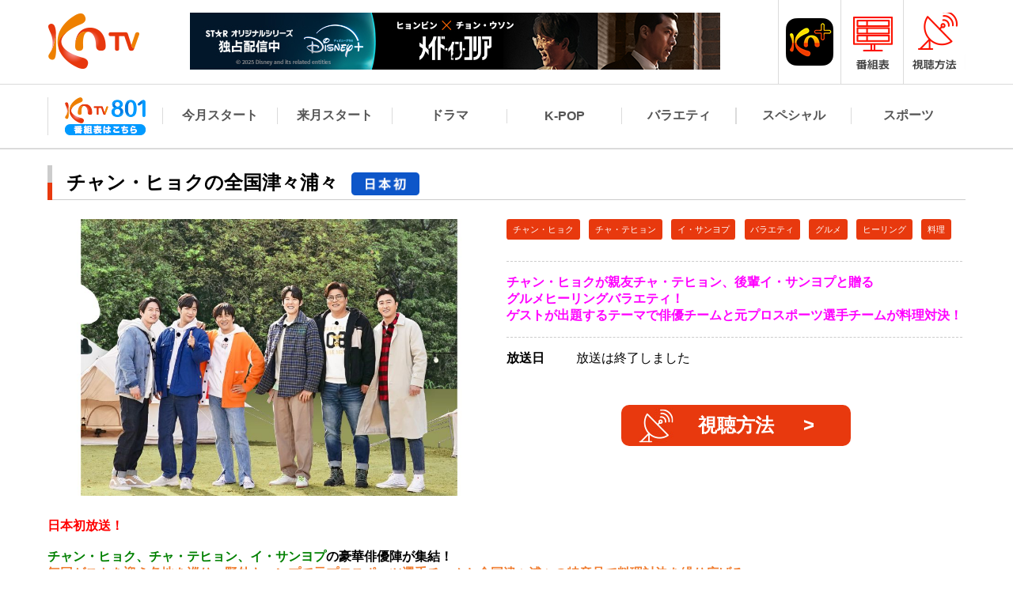

--- FILE ---
content_type: text/html; charset=UTF-8
request_url: https://kntv.jp/program/KN220610/
body_size: 16894
content:
<!doctype html>
<html>
<head>

<!--Google タグ（gtag.js）-->
<script async src="https://www.googletagmanager.com/gtag/js?id=AW-411240790"></script>
<script>
  window.dataLayer = window.dataLayer || [];
  function gtag(){dataLayer.push(arguments);}
  gtag('js', new Date());

  gtag('config', 'AW-411240790');
</script>
<!--Google タグ（gtag.js）終了-->	
	
<meta charset="utf-8">
<title>チャン・ヒョクの全国津々浦々｜番組詳細｜韓流No.1 チャンネル-KNTV</title>
<meta name="description" content="&lt;span style=&quot;color: #ff00ff;&quot;&gt;&lt;strong&gt;チャン・ヒョクが親友チャ・テヒョン、後輩イ・サンヨプと贈る
グルメヒーリングバラエティ！&lt;/strong&gt;&lt;/span&gt;
&lt;span style=&quot;color: #ff00ff;&quot;&gt;&lt;strong&gt; ゲストが出題するテーマで俳優チームと元プロスポーツ選手チームが料理対決！&lt;/strong&gt;&lt;/span&gt;" />
<meta name="keywords" content="韓流No.1 チャンネル-KNTV" />
<link rel="shortcut icon" href="/wp-content/themes/kntv/img/favicon/favicon.ico" />
<link rel="apple-touch-icon" sizes="76x76" href="/wp-content/themes/kntv/img/favicon/appicon_76.png">
<link rel="apple-touch-icon" sizes="120x120" href="/wp-content/themes/kntv/img/favicon/appicon_120.png">
<link rel="apple-touch-icon" sizes="152x152" href="/wp-content/themes/kntv/img/favicon/appicon_152.png">

<meta property="og:title" content="&lt;span style=&quot;color: #ff00ff;&quot;&gt;&lt;strong&gt;チャン・ヒョクが親友チャ・テヒョン、後輩イ・サンヨプと贈る
グルメヒーリングバラエティ！&lt;/strong&gt;&lt;/span&gt;
&lt;span style=&quot;color: #ff00ff;&quot;&gt;&lt;strong&gt; ゲストが出題するテーマで俳優チームと元プロスポーツ選手チームが料理対決！&lt;/strong&gt;&lt;/span&gt;" />
<meta property="og:type" content="website" />
<meta property="og:url" content="https://kntv.jp" />
<meta property="og:image" content="https://kntv.jp/wp-content/themes/kntv/img/favicon/og_img.png" />
<meta property="og:locale" content="ja_jp>">

<!--KNTV追加CSS-->	
<link rel="stylesheet" type="text/css" href="https://kntv.jp/wp-content/themes/kntv/common/css/kntv-addition.css" media="all" />
	
<link rel="stylesheet" type="text/css" href="https://kntv.jp/wp-content/themes/kntv/common/css/common.css" media="all" />
<link rel="stylesheet" type="text/css" href="https://kntv.jp/wp-content/themes/kntv/common/css/nav.css?kndatvvar=20170213" media="all" />
<link rel="stylesheet" type="text/css" href="https://kntv.jp/wp-content/themes/kntv/common/css/footer.css" media="all" />
<link rel="stylesheet" type="text/css" href="https://kntv.jp/wp-content/themes/kntv/common/css/privacy.css" media="all" />
<link rel="stylesheet" type="text/css" href="https://kntv.jp/wp-content/themes/kntv/css/program.css?kndatvvar=20161227" media="all" />
<script type="text/javascript" src="https://kntv.jp/wp-content/themes/kntv/common/js/jquery-1.11.1.min.js"></script>
<script type="text/javascript" src="https://kntv.jp/wp-content/themes/kntv/common/js/common.js"></script>
<script type="text/javascript" src="https://kntv.jp/wp-content/themes/kntv/common/js/nav.js"></script>
<script type="text/javascript" src="https://kntv.jp/wp-content/themes/kntv/common/js/fix_hight.js"></script>
<script type="text/javascript" src="https://kntv.jp/wp-content/themes/kntv/common/js/jquery.bxslider.js"></script>
<script type="text/javascript" src="https://kntv.jp/wp-content/themes/kntv/common/js/img_change.js"></script>
</head>

<body>

<!---->

<div id="top-head">
    <div class="inner">
        <div id="head_wrap">
            <div class="logo_box">
                <h1 class="logo"><a href="https://kntv.jp/"><img src="https://kntv.jp/wp-content/themes/kntv/common/img/big_kntv_02.png"></a></h1>
            </div>
            <div class="header_bnr"><p><a  onclick="WPBannerizeJavascript.incrementClickCount(240)"  href="https://disneyplus.disney.co.jp/about/star/korea" rel="nofollow" target="_blank">
<img src="https://kntv.jp/wp-content/uploads/sites/2/2025/12/madeinkorea_banner_670x72.jpg" alt="Disney＋" width="670" height="72"/>
</a></p></div>
            <div id="nav-toggle">
                <div>
                    <img src="https://kntv.jp/wp-content/themes/kntv/common/img/nav_sp.png">
                </div>
            </div>

            <ul class="right_nav">
                <li><a href="https://kntv.jp/kntv-plus/" target="_top"><img src="https://kntv.jp/wp-content/themes/kntv/common/img/ch_small_kntvplus_new.png" class="img_change"></a></li>
                <li><a href="https://kntv.jp/timetable/daily/"><img src="https://kntv.jp/wp-content/themes/kntv/common/img/timetable_pc.png" class="img_change"></a></li>
                <li class="nav_seach"><a href="https://kntv.jp/#side_content"><img src="https://kntv.jp/wp-content/themes/kntv/common/img/seach_pc.png"></a></li>
                <li><a href="https://kntv.jp/howto/"><img src="https://kntv.jp/wp-content/themes/kntv/common/img/watch_how_pc.png" class="img_change"></a></li>
            </ul>

        </div>
        <nav id="global-nav">
            <div class="global-nav_wrap">
                <ul>
                    <li class="seach"><a href="https://kntv.jp/#side_content"><span>番組検索</span></a></li>
                    <li><a href="/kntv801/"><img src="https://kntv.jp/wp-content/themes/kntv/common/img/kntv801_logo_beta.png" alt="KNTV801"></a></li>
                    <li><a href="https://kntv.jp/program/lineup/this-month/"><span>今月スタート</span></a></li>
                    <li><a href="https://kntv.jp/program/lineup/next-month/"><span>来月スタート</span></a></li>
                    <li><a href="https://kntv.jp/program/lineup/drama/"><span>ドラマ</span></a></li>
                    <li><a href="https://kntv.jp/program/lineup/k-pop/"><span>K-POP</span></a></li>
                    <li><a href="https://kntv.jp/program/lineup/variety/"><span>バラエティ</span></a></li>
                    <li><a href="https://kntv.jp/program/lineup/special/"><span>スペシャル</span></a></li>
                    <li><a href="https://kntv.jp/program/lineup/sports/"><span>スポーツ</span></a></li>
                </ul>
            </div>
        </nav>
    </div>
</div>
<!---->
<div id="content">
    <div id="cont_wrap">
        <h3>チャン・ヒョクの全国津々浦々<span class="icon"><img src="https://kntv.jp/wp-content/themes/kntv/common/img/icon-first.png" alt="日本初"></span></h3>

        <div id="about" class="cont_box">


                <p class="about_text about_text_sp"><span style="color: #ff00ff;"><strong>チャン・ヒョクが親友チャ・テヒョン、後輩イ・サンヨプと贈る<br />
グルメヒーリングバラエティ！</strong></span><br />
<span style="color: #ff00ff;"><strong> ゲストが出題するテーマで俳優チームと元プロスポーツ選手チームが料理対決！</strong></span></p>            <div class="left_box">
                <img src="https://kntv.jp/wp-content/uploads/sites/2/2022/04/4bc4f6a1c8982339751e21eda8400699.jpg" alt="">
            </div>
            <div class="right_box">
                <ul id="genre">
                    <li><a href="https://kntv.jp/search/tag/チャン・ヒョク/">チャン・ヒョク</a></li>                    <li><a href="https://kntv.jp/search/tag/チャ・テヒョン/">チャ・テヒョン</a></li>                    <li><a href="https://kntv.jp/search/tag/イ・サンヨプ/">イ・サンヨプ</a></li>                    <li><a href="https://kntv.jp/search/tag/バラエティ/">バラエティ</a></li>                    <li><a href="https://kntv.jp/search/tag/グルメ/">グルメ</a></li>                    <li><a href="https://kntv.jp/search/tag/ヒーリング/">ヒーリング</a></li>                    <li><a href="https://kntv.jp/search/tag/料理/">料理</a></li>                </ul>
                <p class="about_text"><span style="color: #ff00ff;"><strong>チャン・ヒョクが親友チャ・テヒョン、後輩イ・サンヨプと贈る<br />
グルメヒーリングバラエティ！</strong></span><br />
<span style="color: #ff00ff;"><strong> ゲストが出題するテーマで俳優チームと元プロスポーツ選手チームが料理対決！</strong></span></p>                <dl>
                    <dt>放送日</dt>
                    <dd>放送は終了しました</dd>
                </dl>                <p class="viewing_btn"><a href="/howto">視聴方法</a></p>        </div>
            <div class="text_box">
                <p class="textarea">
                    <span style="color: #ff0000;"><strong>日本初放送！</strong></span><br />
<br />
<strong><span style="color: #008000;">チャン・ヒョク、チャ・テヒョン、イ・サンヨプ</span>の豪華俳優陣が集結！</strong><br />
<span style="color: #f07d30;"><strong> 毎回ゲストを迎え各地を巡り、野外キャンプで元プロスポーツ選手チームと全国津々浦々の特産品で料理対決を繰り広げる。</strong></span><br />
<br />
<span style="color: #993366;"><strong>チャン・ヒョクとチャ・テヒョンは同い年で旧知の仲。</strong></span><br />
<span style="color: #993366;"> <strong> 料理の腕前は初心者級だが、二人のトーク力は抜群で毎回爆笑トークが炸裂。</strong></span><br />
<br />
<span style="color: #993366;"><strong>先輩2人をフォローするため料理教室に通ったイ・サンヨプの奮闘する姿も必見！</strong></span><br />
<br />
<strong>＜日本初＞※日本語字幕</strong>
                </p>
                <p class="cast_text">
                    出演　：　チャン・ヒョク、チャ･テヒョン、イ・サンヨプほか<br>                    提供元　：　© 2021. MBN. All Rights Reserved <br>                    話数　：　全12話<br>                                        KNTV初放送　：　2022年06月16日<br>                </p>
            </div>
        </div>

        <div id="movie" class="cont_box">
            <h4>番組ティーザー映像</h4>
            <div class="moive_box">
                <div class="movie-wrap"><iframe width="560" height="315" src="https://www.youtube.com/embed/X4xzNMbJ9i4" frameborder="0" allowfullscreen></iframe></div>
            </div>
        </div>


        <div id="recommend" class="cont_box">

            <h4>「チャン・ヒョクの全国津々浦々」がお好きな方にオススメの番組</h4>
            <div class="column_3">
                <dl>
                    <dt><a href="/program/kn260309"><img src="https://kntv.jp/wp-content/uploads/sites/2/2026/01/dfe36b6908266938844ac857fb9d1e49.jpg"></a></dt>
                    <dd>
                        <p><a href="/program/kn260309"><span class="tl">2025 SBS芸能大賞＜字幕版＞<span class="icon"><img src="https://kntv.jp/wp-content/themes/kntv/common/img/icon-first.png" alt="日本初"></span></span>3月26日（木）後8：00～深0：10</a></p>
                    </dd>
                </dl>                <dl>
                    <dt><a href="/program/kn260204"><img src="https://kntv.jp/wp-content/uploads/sites/2/2025/11/fcc6a37ada24040aa37c860aa1adb97c.jpg"></a></dt>
                    <dd>
                        <p><a href="/program/kn260204"><span class="tl">[映画]ちりも積もればロマンス</span>2月12日（木）後8：00～10：30</a></p>
                    </dd>
                </dl>                <dl>
                    <dt><a href="/program/kn230910"><img src="https://kntv.jp/wp-content/uploads/sites/2/2023/07/227768b7639db14a9c728d4e1e468bab.jpg"></a></dt>
                    <dd>
                        <p><a href="/program/kn230910"><span class="tl">全知的おせっかい視点<span class="icon"><img src="https://kntv.jp/wp-content/themes/kntv/common/img/icon-first.png" alt="日本初"></span></span>毎週（木）深0：15～2：00ほか<br />
<br />
</a></p>
                    </dd>
                </dl>
            </div>
        </div>
    </div>
</div>
<!---->

<!--KNTV＋スマホのみ表示のバナー-->
<div id="footerbannarlisns"></div>
<div id="footerbannars">
	<center>
		<a href="https://kntv.jp/kntv-plus/" target="_top"><img src="https://kntv.jp/kntv-plus/img/kntv-phone-banner_b.jpg" alt="KNTV＋リニューアル" width="800" height="200">
		<!--<a href="https://disneyplus.disney.co.jp/about/star/korea" target="_top"><img src="https://kntv.jp/kntvspecial/ad_disney-plus/disney.jpg" alt="disney" width="670" height="72"></a>-->
	</center>
</div>
<!--KNTV＋スマホのみ表示のバナー 終了-->

<div id="sns">
    <ul>
        <li><a href="https://twitter.com/kntv_info/" target="_blank"><img src="https://kntv.jp/wp-content/themes/kntv/img/icon_t.png" alt="Twitter"></a></li>
        <li><a href="https://line.me/R/ti/p/%40122nochs" target="_blank"><img src="https://kntv.jp/wp-content/themes/kntv/img/icon_l.png" alt="LINE"></a></li>
        <li><a href="https://www.instagram.com/kntv_official/" target="_blank"><img src="https://kntv.jp/wp-content/themes/kntv/img/icon_i.png" alt="Instagram"></a></li>
        <li><a href="https://www.youtube.com/channel/UCpupW2jSGnHsXn1OXUjHyDA" target="_blank"><img src="https://kntv.jp/wp-content/themes/kntv/img/icon_y.png" alt="Youtube"></a></li>
        <li><a href="https://reg26.smp.ne.jp/regist/is?SMPFORM=mit-ndmhr-9ee4d05ab103ea42e12a188754b1b526" target="_blank"><img src="https://kntv.jp/wp-content/themes/kntv/img/icon_m.png" alt="Mailmagazine"></a></li>
    </ul>
</div>
<div id="contact">
    <p class="tl">ご視聴に関するお問い合わせはこちら</p>
    <p>KNTVカスタマー　<a href="tel:03-6809-5301">03-6809-5301</a></p>
    <p>受付時間：平日11時～13時、14時～17時（土日祝/年末年始はお休み）</p>
</div>

<p id="pageTop"><a href="#"><span>ページの先頭へ</span></a></p>

<div id="footer">
    <div class="footer_wrap">
        <ul class="footer_logo">
            <li><a href="https://kntv.jp"><img src="https://kntv.jp/wp-content/themes/kntv/common/img/big_kntv.png"><span>こだわりは日本初放送！泣ける、トキメク、あなたがハマる韓流No.1 KNTV</span></a></li>
            <li style="display: flex;"></li>
        </ul>

        <div class="footer_box">
            <ul class="fix">
                <li>総合情報</li>
                <li><a href="https://smej.co.jp/company/profile/" target="_blank">運営会社</a></li>
                <li><a href="https://kntv.jp/info/">放送基準</a></li>
                <li><a href="https://kntv.jp/privacy/">プライバシーポリシー</a></li>
            </ul>
            <ul class="fix">
                <li>お問い合せ</li>
                <li><a href="/contact/ad.php?site=kn">広告のお問合せ</a></li>
                <li><a href="/contact/index.php?site=kn">お問合せ</a></li>
            </ul>
            <ul>
                <li>視聴について</li>
                <li><a href="https://kntv.jp/howto/">視聴方法</a></li>
                <li><a href="https://kntv.jp/timetable/daily/">番組表</a></li>
            </ul>
            <ul>
                <li>SNS・ガイド</li>
                <li><a href="https://twitter.com/kntv_info/" target="_blank">X</a></li>
                <li><a href="https://lin.ee/1Pyws6yAe" target="_blank">LINE</a></li>
                <li><a href="https://www.instagram.com/kntv_official/" target="_blank">Instagram</a></li>
                <li><a href="https://www.youtube.com/channel/UCpupW2jSGnHsXn1OXUjHyDA" target="_blank">YouTube</a></li>
                <li><a href="https://reg26.smp.ne.jp/regist/is?SMPFORM=mit-ndmhr-9ee4d05ab103ea42e12a188754b1b526" target="_blank">メールマガジン</a></li>
            </ul>
        </div>
    </div>
    <p class="copy">&copy; SM ENTERTAINMENT JAPAN</p>
</div>
<!---->

<!--Googleアナリティクスコード-->
<script>
  (function(i,s,o,g,r,a,m){i['GoogleAnalyticsObject']=r;i[r]=i[r]||function(){
  (i[r].q=i[r].q||[]).push(arguments)},i[r].l=1*new Date();a=s.createElement(o),
  m=s.getElementsByTagName(o)[0];a.async=1;a.src=g;m.parentNode.insertBefore(a,m)
  })(window,document,'script','https://www.google-analytics.com/analytics.js','ga');

  ga('create', 'UA-87790632-35', 'auto');
  ga('send', 'pageview');

</script>
<script async src="https://www.googletagmanager.com/gtag/js?id=G-7T9SJS23QW"></script>
<script>
        window.dataLayer = window.dataLayer || [];
        function gtag(){dataLayer.push(arguments);}
        gtag('js', new Date());
        gtag('config', 'G-7T9SJS23QW');
</script>
<!--Googleアナリティクスコード　終了-->

</body>
</html>


--- FILE ---
content_type: text/css
request_url: https://kntv.jp/wp-content/themes/kntv/common/css/common.css
body_size: 1494
content:
@charset "utf-8";
/* CSS Document */

body {
	margin:0px;
	padding:0px;
	font-size:16px;
	font-family: "メイリオ", Meiryo, Osaka, "ＭＳ Ｐゴシック", "MS PGothic", sans-serif;
}

img {
	border: none;
}

a {
	text-decoration: none;
	color:inherit;
}
a:hover {
	opacity: 0.7;
}

h1,h2,h3,p,ul,li,dl,dt,dd{
	margin:0;
	padding:0;
}

li{
	list-style-type:none;
}


h2{
	text-align:center;
}


h3 {
	font-size:1.5em;
	position: relative;
	margin-bottom:1em;
	padding: .25em 0 .25em .75em;
	border-left: 6px solid #ccc;
}
h3::before {
	position: absolute;
	left: -6px;
	bottom: 0;
	content: '';
	width: 6px;
	height: 50%;
	background-color: #f9870b;
}
h3::after {
	position: absolute;
	left: 0;
	bottom: 0;
	content: '';
	width: 100%;
	height: 0;
	border-bottom: 1px solid #ccc;
}

h4{
	font-size:1.2em;
	position: relative;
	margin:0 0 1em;
	padding: 0.25em 0 .25em .75em;
	border-left: 6px solid #ccc;
}

/*pankuzu*/

.pankuzu{
	width:100%;
	background:#eeeeee;
}

.pankuzu ul{
	width:1160px;
	margin:0 auto;
	padding:0.5em 0;
	overflow:hidden;
}

.pankuzu li{
	display:inline-block;
	font-size:0.7em;
	padding-right:0.5em;
}

.pankuzu li:after{
	content: ">" ;
	padding-left:0.5em
}

.pankuzu li:last-child:after{
	content:none;
}

.pankuzu li a{
	color:#f9870b;
}

.pankuzu li a:hober{
	opacity:0.7;
}

/*pankuzu*/

/*title*/
.tl_box{
	width:100%;
	padding:1.5em 0;
	color:#ffffff;
}

.tl_box h2{
	font-size:1.5em;
	font-weight:100;
	width:1160px;
	margin:0 auto;
}
/*title*/

/*content*/
#content{
	width:100%;
	padding:20px 0 0;
}

.column_3{
	padding:1em;
	border:1px solid #cccccc;
	text-align:center;
	overflow:hidden;
}

.column_3 img{
	vertical-align:bottom;
}

#top .column_3{
	padding:0 1em;
	border:none;
	text-align:center;
	overflow:hidden;
}

#content .cont_box{
	margin-bottom:2em;
}


#pageTop {
  position: fixed;
  right: 60px;
  bottom: 3em;
  width: 60px;
  height: 60px;
  margin: 0;
  z-index: 10000;
}

#pageTop.fixMenu {
  margin: -5em 0px 0px;
  position: fixed;
  float: right;
  bottom: 1em;
}

#pageTop a {
  background: url(../img/top_btn.png) top no-repeat;
  background-size: 60px 60px;
  display: block;
  width: 100%;
  height: 100%;
  *height: 110%;
}

#pageTop a:hover {
  background-position: bottom;
  opacity: 0.8;
}

#pageTop a span {
  display: none;
}

#content .cont_box .icon{
	display:inline-block;
	height:1.2em;
	margin-left:0.2em;
}

#content .cont_box .icon img{
	width:auto;
	height:1.2em;
	vertical-align:middle;
}

#content .icon{
	display:inline-block;
	height:1.2em;
	margin-left:0.2em;
}

#content .icon img{
	width:auto;
	height:1.2em;
	vertical-align:middle;
}

@media screen and (min-width: 641px) {
	body{
		min-width:1160px;
	}

	h2{
		text-align:center;
		margin-bottom:1em;
		padding:0 0;
		position: relative;
		border-bottom: 1px solid #868686;
	}
	
	h2::after {
		position: absolute;
		bottom: -2px;
		left: 30%;
		z-index: 2;
		content: '';
		width: 40%;
		height: 3px;
		background-color: #868686;
	}
	
	#content #cont_wrap{
		width:1160px;
		min-height:650px;
		margin:0 auto;
		position:relative;
	}

	.column_3 dl{
		vertical-align:top;
		width:30%;
		display:inline-block;
		margin:0 1% 1.5em;
		background:#ffffff;
	}

	#top .column_3 dl dt{
		height:160px;
		overflow:hidden;
	}

	.column_3 dl dt{
		height:200px;
		overflow:hidden;
	}

	.column_3 dl dd{
		font-size:0.8em;
		padding:0.4em;
		text-align:left;
	}

	.column_3 dl dd .tl{
		display:block;
		font-weight:bold;
	}

	.ad_bnr{
		display:none;
	}

}

@media screen and (max-width: 640px) {

	h2{
		margin-bottom: 10px;
	}

	.pankuzu{
		display:none;
	}

	#content #cont_wrap{
		width:96%;
		margin:0 auto;
	}

	.column_3 dl{
		vertical-align:top;
		margin:1em 0;
		background:#ffffff;
	}

	.column_3 dl dd{
		font-size:0.8em;
		padding:0.4em;
		text-align:left;
	}

	.column_3 dl dd .tl{
		display:block;
		font-weight:bold;
	}

	#top .story .column_3 dl dt,#top .being_broadcast .column_3 dl dt{
		height:120px;
		overflow:hidden;
	}

	.story .column_3 dl dt,.being_broadcast .column_3 dl dt{
		height:160px;
		overflow:hidden;
	}

	.ad_bnr{
//		display:block;
		display:none;
		margin:0 auto 2em;
	}

	.ad_bnr img{
		width:100%;
	}

/*footer*/

	#pageTop {
	  position: fixed;
	  right: 1em;
	  bottom: 3em;
	  width: 2em;
	  height: 2em;
	  margin: 0;
	  z-index: 10000;
	}
	
	#pageTop a {
	  background: url(../img/top_btn.png) top no-repeat;
	  background-size: 2em 2em;
	  display: block;
	  width: 100%;
	  height: 100%;
	  *height: 110%;
	}


}

--- FILE ---
content_type: text/css
request_url: https://kntv.jp/wp-content/themes/kntv/common/css/nav.css?kndatvvar=20170213
body_size: 1433
content:
@charset "utf-8";
/* CSS Document */



#top-head{
	width:100%;
	border-bottom: 1px solid #dbdbdb;

}

#top-head img{
	vertical-align:bottom;
}

#global-nav{
	border-top:1px solid #dbdbdb;
	border-bottom:1px solid #dbdbdb;
	font-weight: bold;
	color: #555555;
}

.nav_seach{
	display: none;
}


@media screen and (min-width: 641px) {
	#nav-toggle{
		display:none;
	}

	#head_wrap{
		width:1160px;
		margin: 0 auto;
		overflow:hidden;
	}

	h1.logo{
		margin-top:16px;
	}

	#top-head .logo img{
		vertical-align:top;
	}

	.logo_box,.header_bnr {
		float:left;
		overflow:hidden;
		/* margin-left: 31px; */
	}
	.right_nav{
		float:right;
		overflow:hidden;
		/* margin-left: 31px; */
	}

	.knda_logo{
		text-align:center;
		overflow:hidden;
	}
	.knda_logo li{
		display:inline-block;
	}

	.global-nav{
		width:1160px;
		margin:0 auto;
		overflow:hidden;
	}
	.global-nav li{
		float:left;
		overflow:hidden;
	}

	.header_bnr{
		height:90px;
		padding: 16px 40px 0px;
		box-sizing:border-box;
	}

	.right_nav li{
		padding-top:16px;
		border-left:1px solid #dbdbdb;
		height:90px;
		float:left;
		overflow:hidden;
	}

	.global-nav_wrap{
		width:1160px;
		margin:0 auto;
	}

	#global-nav ul {
		display: table;
		table-layout: fixed;
		text-align: center;
		width: 100%;
	}
	#global-nav ul li {
		display: table-cell;
		vertical-align: middle;
		position:relative;
		padding:1em 0;
	}
	#global-nav ul li:nth-child(7) a{
		border-right: 1px solid #dbdbdb;
	}
	#global-nav ul li.seach {
		display: none;
	}

	#global-nav ul li a {
		display:block;
		border-left: 1px solid #dbdbdb;
		font-size: 16px;
		text-decoration: none;
	}

	#global-nav ul li.check:hover a span,#global-nav ul li a:hover span{
		border-bottom:3px solid #ff8300;
	}

	#global-nav ul li .hover_box{
		display:none;
		width:9em;
		position:absolute;
		top:56px;
		left:0;
		z-index:9999999;
		border:1px solid #dbdbdb;
	}

	#global-nav ul li.on_hover .hover_box{
		display:block;
	}
	#global-nav ul li .hover_box li{
		width:100%;
		display:inline-block;
		background:#ffffff;
		padding:1em;
		box-sizing:border-box;
	}

	#global-nav ul li .hover_box li:first-child{
		border-bottom:1px solid #dbdbdb;
	}

	#global-nav ul li .hover_box li a{
		border-left:none;
		border-right:none;
	}

	#global-nav ul li .hover_box li a:hover span{
		border-bottom:3px solid #ff8300;
	}
	
	/* KNTV＋スマホのみ表示のバナー */
	#footerbannars{
	display: none;
	}
	#footerbannarlisns{
	display: none;
	}

}

@media screen and (max-width: 640px) {
	#top-head{
		overflow:hidden;
	}

	#global-nav{
		border-top:2px solid #dbdbdb;
	}

	.header_bnr{
		display:none;
	}

	h1{
		font-size:0;
	}

	.logo_box{
		padding-top: 12px;
		float:left;
		overflow:hidden;
	}

	.logo_box img{
		width:90%;
	}

	#top-head img{
		vertical-align:middle;
	}

	.logo_box h1{
		width:70px;
		padding-left:8px;
	}

	.knda_logo{
		text-align:center;
		overflow:hidden;
	}
	.knda_logo li{
		display:inline-block;
	}

	.knda_logo li:first-child{
		width:40px;
	}

	.knda_logo li:last-child{
		width:60px;
	}

	.right_nav,#nav-toggle{
		float:right;
		overflow:hidden;
	}

	#nav-toggle{
		width:56px;
		height:64px;
		padding-top:10px;
		border-left:1px solid #dbdbdb;
	}

	.right_nav img,#nav-toggle img{
		width:100%;
	}

	.knda_logo{
		text-align:center;
		overflow:hidden;
	}
	.knda_logo li{
		display:inline-block;
	}

	.right_nav li{
		width:54px;
		padding-top:10px;
		border-left:1px solid #dbdbdb;
		height:64px;
		float:left;
		overflow:hidden;
	}
	.right_nav li:last-child {
		display: none;
	}

	.right_nav li img{
		width:100%;
	}

	#global-nav {
		position: absolute;
		/* 開いてないときは画面外に配置 */
		top:74px;
		background: #ffffff;
		width: 100%;
		text-align: center;
		z-index: 99999;
		display:none;
	}

	#top-head #global-nav ul li a,
	#top-head.fixed #global-nav ul li a {
		width: 100%;
		display: block;
		padding: 10px 0;
	}

	#top-head #global-nav ul li{
		border-bottom:1px solid#dbdbdb;
                width: 100%;
	}

	#global-nav ul li.seach {
		display: inline-block;
	}


	#top-head #global-nav ul li.check a{
		border-bottom:3px solid #ff8300;
	}

	#top-head #global-nav ul li:last-child{
		border-bottom:none;
	}

	#global-nav ul li .hover_box{
		background:#f6f6f6;
	}

	#global-nav ul li .hover_box li:first-child{
		border-top:1px solid#dbdbdb;
		border-bottom:1px solid#dbdbdb;
	}
	
	/* KNTV＋スマホのみ表示のバナー */
	#footerbannarlisns{
	max-width: 100%;
	height: 18px;
	background-color: #e7e7e7;
	}
	#footerbannars{
	padding-top: 15px;
	padding-bottom: 10px;
	}
	#footerbannars img{
	max-width: 90%;
	height: auto
	}

}

@media screen and (min-width:370px) and ( max-width:640px) {
	.logo_box{
		padding-top: 7px;
		float:left;
		overflow:hidden;
	}

	.logo_box h1{
		width: 90px;
		padding-left: 7px;
		padding-top: 8px;
	}
	.nav_seach{
		display: inline-block;
	}

}


--- FILE ---
content_type: text/css
request_url: https://kntv.jp/wp-content/themes/kntv/common/css/privacy.css
body_size: 552
content:
@charset "utf-8";
/* CSS Document */

#cont_wrap{
	position:relative;
}


.right {
	text-align: right;
}

.section a {
	color: #e8390e;
	border-bottom: 1px solid #e8390e;
}

ol li{
	list-style-type:decimal;
}

.section{
	margin-bottom:1.5em;
}

.section p.tl{
	font-size:1.5em;
	font-weight:bold;
	margin-bottom:1em;
}

.section p.stl{
	font-size:1.2em;
	font-weight:bold;
	margin-bottom:1em;
}

.section p.stl02{
	font-weight:bold;
	margin:1em 0;
}

.section dl{
	overflow:hidden;
}

.section dl dt,
.section dl dd{
	display: table-cell;
}

.section dl dt{
	vertical-align:top;
	min-width:100px;
}

.section dl dd{
	padding-left:1em;
}

/*表組*/
.wrap_box {
	width: 100%;
	max-width: 1160px;
	margin: 1em auto;
}
.cont_box .table_box{
	display: block; 
	width: auto;
	margin:1em 0;
	position: relative; 
	overflow-x: auto; 
	white-space: nowrap;
}

.cont_box .table_box table{
	display: inline-block; 
	vertical-align: top;
	border-collapse: collapse;
	box-sizing:border-box;
}


.cont_box .table_box table tr th,
.cont_box .table_box table tr td{
	vertical-align: top;
	padding:1em;
	border:1px solid #cccccc;
	border-collapse: collapse;
	box-sizing:border-box;
}

.cont_box .table_box table tr th{
	background:#f2f2f2;
}


.cont_box .table_box table tr th.table_tl,
.cont_box .table_box table tr td.table_tl{
	min-width:200px;
}
/*表組*/

.mb_1em{margin-bottom:1em;}
.mb_2em{margin-bottom:2em;}


@media screen and (min-width: 641px) {




}

@media screen and (max-width: 640px) {




}


--- FILE ---
content_type: application/javascript
request_url: https://kntv.jp/wp-content/themes/kntv/common/js/fix_hight.js
body_size: 189
content:
// JavaScript Document


$(window).on('load resize', function(){
var $columns01 = $('.fix_cont01 dl dd');
var height = 0;
$columns01.each(function () {
  if ($(this).height() > height) {
    height = $(this).height();
  }
});
$columns01.height(height);
});

$(window).on('load resize', function(){
var $columns02 = $('.fix_cont02 dl dd');
var height = 0;
$columns02.each(function () {
  if ($(this).height() > height) {
    height = $(this).height();
  }
});
$columns02.height(height);
});

$(window).on('load resize', function(){
var $columns03 = $('.fix_cont03 dl dd');
var height = 0;
$columns03.each(function () {
  if ($(this).height() > height) {
    height = $(this).height();
  }
});
$columns03.height(height);
});

$(window).on('load resize', function(){
var $columns04 = $('.fix_cont04 dl dd');
var height = 0;
$columns04.each(function () {
  if ($(this).height() > height) {
    height = $(this).height();
  }
});
$columns04.height(height);
});

$(window).on('load resize', function(){
var $columns05 = $('.fix_cont05 dl dd');
var height = 0;
$columns05.each(function () {
  if ($(this).height() > height) {
    height = $(this).height();
  }
});
$columns05.height(height);
});

$(window).on('load resize', function(){
var $columns_footer = $('.footer_box ul.fix');
var height = 0;
$columns_footer.each(function () {
  if ($(this).height() > height) {
    height = $(this).height();
  }
});
$columns_footer.height(height);
});